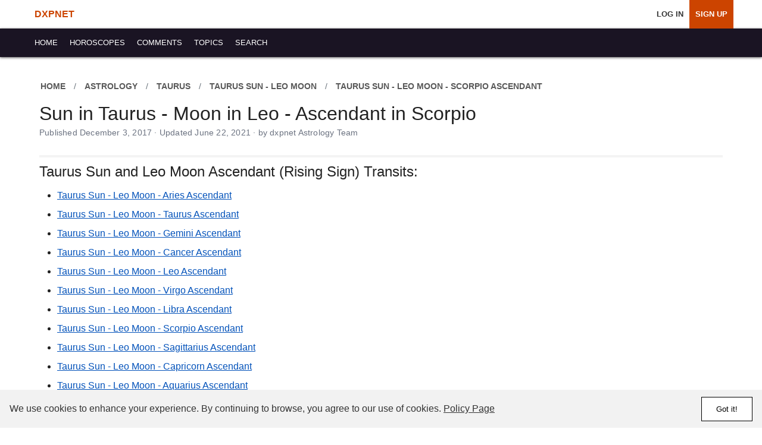

--- FILE ---
content_type: text/html; charset=UTF-8
request_url: https://www.dxpnet.com/astrology/transits/taurus-sun-leo-moon-scorpio-ascendant/
body_size: 6399
content:
<!DOCTYPE html>


<html lang="en" itemscope itemtype="https://schema.org/WebPage">




<head>

<meta charset="utf-8">



<style>nav ul,nav.header{align-items:center;display:flex}nav ul a,nav ul a:visited,nav.header{color:var(--link)}.account-nav,body,nav ul{margin:0;padding:0}.account-nav,.header-account,.main,.row,nav ul,nav.header{display:flex;display:flex}#header,.col,body{background:var(--bg)}.account-nav,body,h1,h2,h3,h4,nav ul,p{padding:0}.account-nav li svg,.btn{vertical-align:middle}.btn,body{line-height:1.5}#accept-cookie,.btn:hover{cursor:pointer}.account-nav,.cbtn,.uldiv,nav ul,ol.breadcrumb{list-style:none}.abovenav,.overline,nav ul a{text-transform:uppercase}.author-meta .handle,.author-meta .name,.btn,.btn:hover,.comment-meta a,.overline a,nav ul a{text-decoration:none}#cookie-banner a,.comment-meta a:hover{text-decoration:underline}:root{--primary:#1a1423;--accent:#cc4400;--text:#222;--bg:#fff;--hover-bg:#f6f6f6;--link:#fff;--link-hover:#000;--font:-apple-system,BlinkMacSystemFont,"Segoe UI",Roboto,Oxygen,Ubuntu,Cantarell,"Helvetica Neue",sans-serif}*{box-sizing:border-box}body{font-family:var(--font);color:var(--text);font-size:16px}#home #app_results{min-height:700px}#header{position:sticky;top:0;z-index:1000}.container,nav ul li{position:relative}nav.header{justify-content:space-between;height:48px;padding:0 1rem;box-shadow:0 1px 4px #595959;background:var(--primary)}.nav_containers{display:flex;justify-content:space-between;width:100%}nav ul{flex-wrap:nowrap;white-space:nowrap}nav ul a{display:block;padding:0 10px;font-size:.79rem;line-height:48px}nav ul a:hover{color:var(--link-hover);background:var(--hover-bg)}.account-nav{align-items:center;width:100%}.account-nav li a{text-decoration:none!important;color:#333;font-weight:500;transition:color .3s}.account-nav li a:visited,.topictitle a{color:#000}.account-nav a:hover{color:var(--accent,#007bff)}.navhomelink{margin-right:auto}.navhomelink a{font-size:1rem!important;color:var(--accent)!important;font-weight:700!important}.account-nav li:not(.navhomelink) a{font-weight:600}#directmessages_count,#notifications_count{color:#fff;padding:0;margin:0 0 0 3px;background:red;border-radius:100%;font-size:.7rem;position:relative;top:-1px;width:19px;height:19px;display:inline-block;line-height:20px;text-align:center}.header-account{justify-content:flex-end;padding:0 1rem}nav a.highlight{background:var(--accent);color:#fff}.accountnav li{margin-left:8px;background:var(--hover-bg);font-weight:700}.accountnav li a{color:var(--text)}.accountnav li a:hover{color:#777}h1,h2,h3,h4{margin:0 0 10px;font-weight:500;line-height:1}h1{font-size:1.6rem}h2{font-size:1.3rem}.main{flex-wrap:wrap;max-width:1200px;margin:0 auto;min-height:800px}#dh .main,#mh .main{display:block;}.container{width:100%;padding:16px}.row{flex-wrap:wrap}.col{flex:1 1 100%;word-wrap:break-word}.col,.col-lg-10 .col-lg-12,.col-lg-2,.col-lg-3,.col-lg-4,.col-lg-6,.col-sm-1,.col-sm-12,.col-sm-2,.col-sm-3,.col-sm-4,.col-sm-5,.col-sm-6,.col-sm-7,.col-sm-8,.col-sm-9{width:100%;padding:10px;background:#fff;word-wrap:break-word}a{color:#0352ba}p{margin:12px 0}.pubdate {font-size: 0.9rem;color: #6b7280;margin-top: 6px;margin-bottom: 18px;letter-spacing: 0.2px;line-height: 1.4;}.btn{clear:both;justify-content:center;padding:.375rem .75rem;margin:0 0 10px;display:inline-block;text-align:center;border:1px solid transparent;border-radius:.125rem;font-weight:700}.btn-delete,.btn-primary,.btn-secondary{font-size:.9rem;text-transform:uppercase;letter-spacing:1px;padding:.25rem 0;width:100%}.btn-primary{background:#333!important;color:#fff!important;width:100%}.btn-primary:hover{background:#fff!important;color:#fd3130!important;border:1px solid #fd3130}.btn-secondary,.btn-secondary:visited{color:#fd3130!important;border:1px solid #fd3130!important}.btn-secondary:hover{background:#f00302!important;color:#fff!important}.overline{font-size:.75rem;font-weight:500;color:#595959}.overline a{color:#848484}.cbtn,.uldiv{margin:0;padding:0}.interestcoltext ul,ul.bul{padding:0;margin:12px 0 12px 30px;line-height:2}.text-right{text-align:right}.text-center{text-align:center}#cookie-banner{background-color:#f2f2f2;color:#333;padding:16px;display:flex;justify-content:space-between;align-items:center;z-index:1000;position:fixed;bottom:0;left:0;right:0;min-height:64px;}#cookie-banner p,.title_areaf h1{margin:0}#cookie-banner a{color:#333}#accept-cookie{background-color:#fff;border:1px solid #000;color:#000;padding:12px 24px;text-wrap:nowrap;margin:0 0 0 12px}#accept-cookie:hover{background-color:#fff;border:1px solid #fd3130}@media (min-width:800px){.header-account{padding:0 3rem}.col-lg-1,.col-sm-1{width:8.33333%}.col-lg-2,.col-sm-2{width:16.66666%}.col-lg-3,.col-sm-3{width:25%}.col-lg-4,.col-sm-4{width:33.33333%}.col-lg-6,.col-sm-6{width:50%}.col-lg-8,.col-sm-8{width:66.66666%}.col-lg-9,.col-sm-9{width:75%}.col-lg-10,.col-sm-10{width:83.33333%}.col-lg-12,.col-sm-12{width:100%}.cbl{border-left:2px solid #f4f4f4}.cbr{border-right:2px solid #f4f4f4}}@media (min-width:600px){nav ul li ul{position:absolute;top:100%;left:0;width:auto;box-shadow:0 4px 8px rgba(0,0,0,.05)}nav ul li:hover ul{display:block}h1{font-size:2rem}h2{font-size:1.5rem}}@media (min-width:1024px){.nav_containers{padding:0 2rem}}ol.breadcrumb{background-color:transparent;padding:0;margin:0 0 5px -4px;display:flex;flex-wrap:wrap}.breadcrumb-item.active{background-color:transparent;color:#595959}.breadcrumb-item a:visited,.breadcrumb-item.active a{color:#595959!important}.breadcrumb-item+.breadcrumb-item{padding-left:.5rem}.breadcrumb-item+.breadcrumb-item::before{display:inline-block;padding-right:.5rem;color:#6c757d;content:"/"}.abovenav{color:#ccc;font-size:.85rem;margin:0 0 2px}.abovenav a,.abovenav span{color:#595959;font-weight:700;text-decoration:none;display:inline-block;}ol.breadcrumb>li span{padding:14px 6px;display: inline-block;}.topictitle{font-size:1rem;font-weight:500;color:#000;line-height:1.05;margin:0 0 4px}.comment{border-bottom:1px solid #eee;padding:1.5rem 0;display:flex;flex-direction:column;gap:1rem;font-family:system-ui,sans-serif;font-size:1rem;color:#333}.comment-author{max-width:780px}.profile-img{border-radius:8px;width:60px;height:60px;min-height:60px;min-width:60px;object-fit:cover;flex:0 0 auto}.author-meta{display:flex;flex-direction:column;font-size:.9rem}.author-meta .name{font-weight:600;line-height:1.2;color:#222}.author-meta .handle{color:#666;font-size:.95rem}.author-meta .stats{font-size:.8rem;color:#666}.comment-body{line-height:24px;font-size:1rem;color:var(--text)}.comment-meta{display:flex;justify-content:space-between;flex-wrap:wrap;font-size:.85rem;color:#666}.comment-meta a{margin-right:1rem;color:#0366d6}.comment-meta a:last-child{margin-right:0}.title_area .btn-primary,.title_areaf .btn-primary{width:auto;padding:.5rem 1rem;border-radius:2px}.title_area,.title_areaf{margin:0 0 12px;border-bottom:4px solid #f4f4f4;padding:0;width:100%}.title_areaf{background:#fff;padding:0 0 10px}.content-title{margin-top:4px}.right-column .title_area{margin-bottom:20px}@media (max-width:600px){.comment{padding:1rem 0}.comment-author{flex-direction:row;align-items:flex-start}.profile-img{width:50px;height:50px}}</style>



<link rel="preload" href="https://www.dxpnet.com/themes/202410/a/style.css?v=4.6.7f" as="style" onload="this.onload=null;this.rel='stylesheet'">
<noscript><link rel="stylesheet" href="https://www.dxpnet.com/themes/202410/a/style.css?v=4.6.7f"></noscript>


<link rel="preconnect" href="https://storage.googleapis.com" crossorigin>
<link rel="preconnect" href="https://pagead2.googlesyndication.com" crossorigin>
<link rel="preconnect" href="https://ep1.adtrafficquality.google" crossorigin>

<meta name="robots" content="noindex">

<title>Taurus Sun - Leo Moon - Scorpio Ascendant: Astrology Transit Information</title>

<link href="/opensearch.xml" rel="search" title="dxpnet" type="application/opensearchdescription+xml"/>
<link href="https://www.dxpnet.com/favicon.ico" rel="icon" type="image/x-icon"/>
<link href="https://www.dxpnet.com/apple-touch-icon.png" rel="apple-touch-icon"/>
<link href="https://www.dxpnet.com/apple-touch-icon-120x120.png" rel="apple-touch-icon" sizes="120x120"/>

<meta name="description" content="Find out how the Taurus Sun - Leo Moon - Scorpio Ascendant transit may impact your personality and know if this is occuring or is in your natal chart.">

<meta content="width=device-width, initial-scale=1, shrink-to-fit=no" name="viewport"/>
<meta content="bced7c0f-7651-4f4f-89e9-349c4481e637" name="fo-verify"/>

<link rel="canonical" href="https://www.dxpnet.com/astrology/transits/taurus-sun-leo-moon-scorpio-ascendant/">



<meta itemprop="name" content="Taurus Sun - Leo Moon - Scorpio Ascendant: Astrology Transit Information">

<meta itemprop="description" content="Find out how the Taurus Sun - Leo Moon - Scorpio Ascendant transit may impact your personality and know if this is occuring or is in your natal chart.">




<meta property="og:title" content="Taurus Sun - Leo Moon - Scorpio Ascendant: Astrology Transit Information">
<meta property="og:type" content="article">
<meta property="og:url" content="https://www.dxpnet.com/astrology/transits/taurus-sun-leo-moon-scorpio-ascendant/">

<meta property="og:site_name" content="dxpnet">
<meta property="og:image" content="https://www.dxpnet.com/themes/202410/i/share-default.png"><meta property="og:image:width" content="1200"><meta property="og:image:height" content="630"><meta property="og:image:alt" content="dxpnet: Astrology &amp; Horoscopes Since 1997">
<meta property="og:description" content="Find out how the Taurus Sun - Leo Moon - Scorpio Ascendant transit may impact your personality and know if this is occuring or is in your natal chart.">

</head>
<body>

<header id="header">



<nav class="header-account">
  <ul class="account-nav">
    <li class="navhomelink"><a href="https://www.dxpnet.com/">DXPNET</a></li>
    <li><a href="https://www.dxpnet.com/users/" rel="nofollow">Log In</a></li>
    <li><a href="https://www.dxpnet.com/users/signup/" class="highlight" rel="nofollow">Sign Up</a></li>
  </ul>
</nav>


  <nav class="header" role="navigation" aria-label="Main site navigation">

    <div class="nav_containers">
      <ul class="primary">
        <li><a href="/"><span>Home</span></a></li>
        <li><a href="/astrology/horoscopes/"><span>Horoscopes</span></a></li>
        <li><a href="/comments/" rel="nofollow"><span>Comments</span></a></li>
        <li><a href="/opinion/"><span>Topics</span></a></li>
        <li><a href="/results/" rel="nofollow"><span>Search</span></a></li>

      </ul>
      
    </div>
  </nav>
</header>


  <main class="container main">

<div class="col-sm-12"><div class="title_areaf"><nav aria-label="breadcrumb"><ol class="breadcrumb abovenav"><li class="breadcrumb-item"><a href="https://www.dxpnet.com/"><span>Home</span></a></li><li class="breadcrumb-item"><a href="https://www.dxpnet.com/astrology/"><span>Astrology</span></a></li><li class="breadcrumb-item"><a href="https://www.dxpnet.com/astrology/taurus/"><span>Taurus</span></a></li><li class="breadcrumb-item"><a href="https://www.dxpnet.com/astrology/transits/taurus-sun-leo-moon/"><span>Taurus Sun - Leo Moon</span></a></li><li class="breadcrumb-item"><span>Taurus Sun - Leo Moon - Scorpio Ascendant</span></li></ol></nav><script type="application/ld+json">
{
  "@context": "https://schema.org",
  "@graph": [
    {
      "@type": "Organization",
      "@id": "https://www.dxpnet.com/#organization",
      "name": "dxpnet",
      "url": "https://www.dxpnet.com/",
      "logo": {
        "@type": "ImageObject",
        "url": "https://www.dxpnet.com/apple-touch-icon.png"
      }
    },
    {
      "@type": "WebSite",
      "@id": "https://www.dxpnet.com/#website",
      "url": "https://www.dxpnet.com/",
      "name": "dxpnet",
      "publisher": { "@id": "https://www.dxpnet.com/#organization" },
      "inLanguage": "en-US",
      "potentialAction": {
        "@type": "SearchAction",
        "target": "https://www.dxpnet.com/results/?i={search_term_string}",
        "query-input": "required name=search_term_string"
      }
    },
    {
      "@type": "WebPage",
      "@id": "https://www.dxpnet.com/astrology/transits/taurus-sun-leo-moon-scorpio-ascendant/#webpage",
      "url": "https://www.dxpnet.com/astrology/transits/taurus-sun-leo-moon-scorpio-ascendant/",
      "name": "Sun in Taurus - Moon in Leo - Ascendant in Scorpio",
      "isPartOf": { "@id": "https://www.dxpnet.com/#website" },
      "breadcrumb": { "@id": "https://www.dxpnet.com/astrology/transits/taurus-sun-leo-moon-scorpio-ascendant/#breadcrumbs" },
      "datePublished": "2017-12-03T15:38:38-06:00",
      "dateModified": "2021-06-22T20:34:12-05:00",
      "inLanguage": "en-US",
      "description": "Find out how the Taurus Sun - Leo Moon - Scorpio Ascendant transit may impact your personality and know if this is occuring or is in your natal chart."
    },
    {"@type": "BreadcrumbList", "@id": "https://www.dxpnet.com/astrology/transits/taurus-sun-leo-moon-scorpio-ascendant/#breadcrumbs", "itemListElement": [{"@type":"ListItem","position":1,"name":"Home","item":"https://www.dxpnet.com/"},{"@type":"ListItem","position":2,"name":"Astrology","item":"https://www.dxpnet.com/astrology/"},{"@type":"ListItem","position":3,"name":"Taurus","item":"https://www.dxpnet.com/astrology/taurus/"},{"@type":"ListItem","position":4,"name":"Taurus Sun - Leo Moon","item":"https://www.dxpnet.com/astrology/transits/taurus-sun-leo-moon/"},{"@type":"ListItem","position":5,"name":"Taurus Sun - Leo Moon - Scorpio Ascendant","item":"https://www.dxpnet.com/astrology/transits/taurus-sun-leo-moon-scorpio-ascendant/"}]},
    {
      "@type": "Article",
      "@id": "https://www.dxpnet.com/astrology/transits/taurus-sun-leo-moon-scorpio-ascendant/#article",
      "mainEntityOfPage": { "@id": "https://www.dxpnet.com/astrology/transits/taurus-sun-leo-moon-scorpio-ascendant/#webpage" },
      "isPartOf": { "@id": "https://www.dxpnet.com/#website" },
      "headline": "Sun in Taurus - Moon in Leo - Ascendant in Scorpio",
      "alternativeHeadline": "Sun in Taurus - Moon in Leo - Ascendant in Scorpio | dxpnet",
      "description": "Find out how the Taurus Sun - Leo Moon - Scorpio Ascendant transit may impact your personality and know if this is occuring or is in your natal chart.",
      "author": {
        "@type": "Organization",
        "@id": "https://www.dxpnet.com/#organization",
        "name": "dxpnet Astrology Team"
      },
      "publisher": { "@id": "https://www.dxpnet.com/#organization" },
      "datePublished": "2017-12-03T15:38:38-06:00",
      "dateModified": "2021-06-22T20:34:12-05:00",
      "inLanguage": "en-US",
      "isAccessibleForFree": true,
      "url": "https://www.dxpnet.com/astrology/transits/taurus-sun-leo-moon-scorpio-ascendant/",

      "about": [
        {
          "@type": "Thing",
          "name": "Sun in Taurus - Moon in Leo - Ascendant in Scorpio",
          "url": "https://www.dxpnet.com/astrology/transits/taurus-sun-leo-moon-scorpio-ascendant/"
        },
        {
          "@type": "Thing",
          "name": "Astrological interpretation based on planetary positions and aspects calculated from NASA JPL DE ephemerides"
        }
      ]
    }
  ]
}
</script><h1>Sun in Taurus - Moon in Leo - Ascendant in Scorpio</h1><p class="pubdate">Published December 3, 2017 · Updated June 22, 2021 · by dxpnet Astrology Team</p></div><div class="interestcoltext"><div><h2>Taurus Sun and Leo Moon Ascendant (Rising Sign) Transits:</h2><ul><li><a href="/astrology/transits/taurus-sun-leo-moon-aries-ascendant/">Taurus Sun - Leo Moon - Aries Ascendant</a></li><li><a href="/astrology/transits/taurus-sun-leo-moon-taurus-ascendant/">Taurus Sun - Leo Moon - Taurus Ascendant</a></li><li><a href="/astrology/transits/taurus-sun-leo-moon-gemini-ascendant/">Taurus Sun - Leo Moon - Gemini Ascendant</a></li><li><a href="/astrology/transits/taurus-sun-leo-moon-cancer-ascendant/">Taurus Sun - Leo Moon - Cancer Ascendant</a></li><li><a href="/astrology/transits/taurus-sun-leo-moon-leo-ascendant/">Taurus Sun - Leo Moon - Leo Ascendant</a></li><li><a href="/astrology/transits/taurus-sun-leo-moon-virgo-ascendant/">Taurus Sun - Leo Moon - Virgo Ascendant</a></li><li><a href="/astrology/transits/taurus-sun-leo-moon-libra-ascendant/">Taurus Sun - Leo Moon - Libra Ascendant</a></li><li><a href="/astrology/transits/taurus-sun-leo-moon-scorpio-ascendant/">Taurus Sun - Leo Moon - Scorpio Ascendant</a></li><li><a href="/astrology/transits/taurus-sun-leo-moon-sagittarius-ascendant/">Taurus Sun - Leo Moon - Sagittarius Ascendant</a></li><li><a href="/astrology/transits/taurus-sun-leo-moon-capricorn-ascendant/">Taurus Sun - Leo Moon - Capricorn Ascendant</a></li><li><a href="/astrology/transits/taurus-sun-leo-moon-aquarius-ascendant/">Taurus Sun - Leo Moon - Aquarius Ascendant</a></li><li><a href="/astrology/transits/taurus-sun-leo-moon-pisces-ascendant/">Taurus Sun - Leo Moon - Pisces Ascendant</a></li></ul></div></div><hr><p><small><strong>About <em>Taurus Sun - Leo Moon - Scorpio Ascendant</em></strong>:<br><time itemprop="dateModified" datetime="2021-06-22">Updated on: June 22, 2021</time><br><time itemprop="datePublished" datetime="2017-12-03">Published: December 03, 2017</time></small></p></div><div class="col-sm-3"></div><div id="feedback-form" style="display:block;"><hr><h2>Leave Your Feedback</h2><p>We'd love to hear your thoughts! If you're not logged in, you can still share your feedback below. Your input helps us improve the experience for everyone. To post your own content or join the conversation, <strong><a href="/users/">please log in or create an account</a></strong>.</p><form action="https://www.dxpnet.com/contact/" method="post" onsubmit="return frm_validate(this);" enctype="multipart/form-data"><div class="form-group"><label for="name" >Name:</label><input type="text" class = " form-control " name="name" id="name" value=""></div><div class="form-group"><label for="email" >Email:</label><input type="text" class = " form-control " name="email" id="email" value=""></div><div class="form-group"><label for="comments" >Comments:</label><textarea name="comments" id="comments" class = " form-control "></textarea></div><div class="form-group"><input type="submit" class = " form-control btn btn-primary" name="submitted" id="submitted" value="Send"></div><div class="form-group"><input type="hidden" class = "form-control" name="referrer" id="referrer" value="/astrology/transits/taurus-sun-leo-moon-scorpio-ascendant/"></div><div class="form-group"><input type="hidden" class = "form-control" name="s" id="s" value=""></div></form><hr></div>        </main>
        
        <footer class="footer row">
            <div class="col">
                <div class="footer-nav">

                    <a href="https://www.dxpnet.com/">Home</a> <a href="https://www.dxpnet.com/astrology/horoscopes/">Horoscopes</a> <a href="https://www.dxpnet.com/comments/">Comments</a> <a href="https://www.dxpnet.com/opinion/">Topics</a> <a href="https://www.dxpnet.com/results/">Search</a><br><br>

                    <div class="footer-copyright">                      
                        &copy;1997-2025 dxpnet.com. All Rights Reserved.<br>
                        <a href="https://www.dxpnet.com/about/">About</a> <a href="https://www.dxpnet.com/ads/">Advertising</a> <a href="https://www.dxpnet.com/contact/" rel="nofollow">Contact</a> <a href="https://www.dxpnet.com/faq/">FAQs</a> <a href="https://www.dxpnet.com/terms-of-use/" rel="nofollow">Terms</a> <a href="https://www.dxpnet.com/privacy/" rel="nofollow">Privacy</a>
                    </div>
                </div>
            </div>
        </footer>


<div id="cookie-banner" style="height:64px;">
    <p>We use cookies to enhance your experience. By continuing to browse, you agree to our use of cookies. <a href="/privacy/" rel="nofollow">Policy Page</a></p>
    <button id="accept-cookie">Got it!</button>
</div>

<script nonce="e402d6a7deb4dd7b2c2ed4248766e57e">

    let pagenumber = 1
    let sort = '';

    function l(){return 'Loading&hellip;';}
    function wu(){return 'https://www.dxpnet.com/'}
    
    function ui(){return 0;}
    function s(){return '';}

    
</script>
<script src="https://www.dxpnet.com/themes/202410/a/js.js?v=4.6.7f" defer nonce="e402d6a7deb4dd7b2c2ed4248766e57e" type="module"></script>






<script>
  function loadAnalytics() {
    if (window.gtagLoaded) return;
    window.gtagLoaded = true;

    const script = document.createElement("script");
    script.src = "https://www.googletagmanager.com/gtag/js?id=G-BL7E4YSMSP";
    script.async = true;
    document.head.appendChild(script);

    window.dataLayer = window.dataLayer || [];
    function gtag(){ dataLayer.push(arguments); }
    window.gtag = gtag;

    gtag("js", new Date());

    gtag("config", "G-BL7E4YSMSP", {
      content_group: "Astrology"
    });
  }

  ["click", "scroll", "keydown"].forEach(event =>
    window.addEventListener(event, loadAnalytics, { once: true })
  );
</script>




        <!-- v4.6.7f -->

    </body>
</html> 

--- FILE ---
content_type: text/css
request_url: https://www.dxpnet.com/themes/202410/a/style.css?v=4.6.7f
body_size: 6407
content:
.author-link,a:hover{text-decoration:none}#app_preview,#feedback-form,#preview,.expand .bqfade,.form_step,.h{display:none}.btn,a.nav-link{text-align:center}.iconblock,.ytc{position:relative}.form-control,.pcon label{font-family:-apple-system,BlinkMacSystemFont,"Segoe UI",Roboto,Oxygen-Sans,Ubuntu,Cantarell,"Helvetica Neue",sans-serif}#inboxmain .intro,.adurl,.interestname,.userdemographics{font-style:italic}.badge,.pcon button,.sr-only{white-space:nowrap}a:hover{color:#aaa;cursor:pointer}a:active{outline:0}a:visited{color:#06f}.btn a:visited,.cbtn a:visited{color:#fff}a:focus{-moz-outline-style:none;outline:0}.clear{clear:both}img{border:0;overflow:hidden;max-width:100%}img.e{width:32px;height:32px;display:inline!important}input[type=button],input[type=reset],input[type=submit],input[type=text],textarea{-webkit-appearance:none;-moz-appearance:none;appearance:none}textarea{min-height:120px}.author-link{display:flex;align-items:center;gap:12px;padding:8px;border-radius:8px}.username,li.container .col,li.message_container .col{padding:0}.author-link:focus-visible{outline:currentColor solid 2px;outline-offset:2px}@media (min-width:800px){#related{min-height:400px}}@media (max-width:799px){#related{min-height:0}}#related_comments_container .interestcoltext ul,#related_messages_container .interestcoltext ul,#related_topics_container .interestcoltext ul{margin-left:0}#home h1{font-size:1.5rem}#comments .comment-text,#home .comment-text,.profile .comment-text{width:100%;overflow:hidden;transition:max-height .5s ease-out;max-height:300px;position:relative;padding-top:1rem}.title_area_text h3{line-height:1.25!important}#app_preview{border-top:1px solid #000;border-bottom:1px solid #000;background:#efefef;padding:1rem 4px;margin-bottom:1rem}#app_preview .label{font-weight:700;text-align:center;margin-bottom:1rem}.content-meta a,.footer a,.pagination_container a,li.container a,li.message_container a{color:#555}.footer a:hover,.pagination_container a:hover,li.container a:hover,li.message_container a:hover{color:#aaa}.footer a:visited,.pagination_container a:visited,li.container a:visited,li.message_container a:visited{color:#666}li.container,li.message_container{list-style:none;border-bottom:2px solid #f4f4f4;margin:0;padding:10px 0;clear:both}.bb0,.container-list li.container:last-child,.container-list li.message_container:last-child{border-bottom:0!important}li.container h3,li.message_container h3{margin:0 0 5px}#btn-delete-comment:hover,#moreprofileh:hover,.gotopage:hover,.ititle:hover,li.container:hover{cursor:pointer}.interestname{color:#999;font-size:.8rem;line-height:1;margin-top:5px;margin-bottom:5px}.byline{font-size:.7rem;font-weight:500;margin-bottom:10px}.username{margin:2px 0 0}.userimage{float:left;margin:7px 7px 7px 0;line-height:0}.userimage img{border-radius:100%;height:33px;width:33px}.userdemographics{font-size:.7rem;margin:0 0 5px}.userimagedemographics .username{line-height:1!important}.uldiv li{border-bottom:1px solid #ccc;padding-bottom:.5rem;margin-bottom:.5rem}.uldiv li:last-child{border-bottom:0}.userimagedemographics .userimage img{border-radius:8px;height:75px;width:75px;font-size:10px}.iconblock{width:40px;display:inline-block;font-size:2rem;top:10px}.adtitle,.more-dropdown.open .more-menu,.parentreturn,.pcon em,.pcon label,.tdesc img{display:block}.content,.tdesc{font-size:.95rem}.tdesc{overflow:hidden;color:#555}.content a:hover,.tdesc a:hover,.topic-meta a{text-decoration:underline}#app_forums_results td a,.btn,.btn:hover,.cmeta-layout a,.content-title h2 a,.content-title h3 a,.footer a,.fromname a,.more-menu a,.more-menu a:hover,.overline a,.pcon button{text-decoration:none}.content{margin:0 0 10px}.content img,.footer-ad{margin:10px 0}.btn_follow{background:#e9e9e9!important;border-radius:.5rem;border:0;color:#000!important;margin:.25rem 0;padding:.5rem}.cbtn{padding:10px 0;margin:0}#selectfiles,.cbtn .btn,.w100{width:100%}.parentreturn{font-weight:400;font-size:1.1rem;margin-bottom:2rem}.btn,label{font-weight:700}.updates_area{min-height:720px;padding:0;width:100%}.btn{clear:both;justify-content:center;padding:.375rem .75rem;margin:0 0 10px;display:inline-block;vertical-align:middle;border:1px solid transparent;line-height:1.5;border-radius:.125rem}.btn:hover{cursor:pointer}.btn-delete,.btn-primary,.btn-secondary{font-size:.9rem;text-transform:uppercase;letter-spacing:1px;padding:.25rem 0;width:100%}.btn-primary{background:#333!important;color:#fff!important;width:100%}.btn-primary:hover{background:#fff!important;color:#fd3130!important;border:1px solid #fd3130}.btn-secondary,.btn-secondary:visited{color:#fd3130!important;border:1px solid #fd3130!important}.btn-secondary:hover{background:#f00302!important;color:#fff!important}.btn-delete,.btn-delete:hover{background:#ea2803!important}.btn-delete{color:#fff;width:100%}.delete-area{border-top:1px solid #ccc;margin:4rem 0}ul.nav{font-size:.75rem;display:flex}ul.nav li.nav-item{margin:0 10px}ul.nav li.nav-item:last-child{margin:0 0 0 10px}.details_row{font-size:.7rem;margin:0}.details_row ul{display:flex;float:right}.details_row li{margin:0 10px 0 0}.details_row li:last-child,.interestcoltext h2,.m0{margin:0}a.nav-link{display:inline-block;min-height:48px;line-height:48px;min-width:48px}.ytc{height:0;margin:10px 0;padding-bottom:60%;width:100%}.form-group,hr{margin-bottom:1rem}.sr-only,.ytv{position:absolute}.ytv{top:0;left:0;width:100%;height:100%}.forumname a{font-size:.7rem;text-transform:uppercase}label.form-check-label{font-weight:400;font-style:italic}.form-control{display:block;width:100%;padding:.375rem .75rem;line-height:1.5;color:#000;background-color:#fff;border:1px solid #ccc;border-radius:.125rem;font-size:.95rem}.mx800{max-width:800px;margin:0 auto}.title_area_text{width:100%;background-color:rgba(255,255,255,.85);display:inline-block}.title_area_textBG{margin:240px 0 0;padding:10px}.content_area{padding:0 10px;width:100%}.title_area .desc{padding:0 0 15px;font-size:.95rem;line-height:1.25}.no_title_area{padding-top:20px;padding-bottom:20px}.p2{margin:10px 0 0}.topicinfo{color:#000;line-height:1.25;margin:0 0 1rem}.img-fluid{max-width:100%}.topicinfo img{border-radius:100%;width:33px;height:33px}.youareonpage{margin:10px 0;font-size:.75rem}.pg_btn,.pg_btn4{background:#eee;font-size:.7rem;text-align:center;font-weight:700;text-transform:uppercase}#forum_topics_container,#topic_messages_container{min-height:700px}.sr-only{width:1px;height:1px;padding:0;overflow:hidden;clip:rect(0,0,0,0);border:0}.pagination_container{margin:20px 0 50px;padding-top:20px}.pagination_container li{display:inline-flex;margin:0 0 5px;padding:0;text-align:center;background:#fff;width:36px}.footer-nav a,.pcon button,.pg_btn,.pg_btn4{display:inline-block}.pagination_container li a.page-link{border:1px solid #ccc;padding:0;margin:0;width:32px;height:32px;line-height:32px;font-size:.75rem;font-weight:700}.pagination_container li a.active,.pagination_container li a:hover{background:#ccc;color:#000}.pg_btn4{border:5px solid #fff;border-radius:4px;padding:10px 0;width:25%;margin:0}.disabled{color:#555!important}.mb24{margin-bottom:24px}.pg_btn{border:1px solid #ededed;border-radius:4px;padding:10px;width:49%;margin:0}#inboxmain .read,#right,.footer{background:#fff}.pg_btn:first-child{margin-right:2%}.footer{color:#555;width:100%;max-width:1200px;margin:0 auto;padding:10px}.footer-nav{margin:0 0 10px}.footer-nav a{text-transform:uppercase;margin:.5rem 1rem .5rem 0;font-weight:700}.footer-copyright{font-size:.8rem;margin:0 0 10px}.footer-copyright a{text-transform:uppercase;margin:0 10px 0 0;font-weight:700;padding:15px 0}blockquote{position:relative;padding:12px;background:#fcfcfc;border:1px solid #efefef;border-left:5px solid #ededed;width:100%;margin:4px auto 16px;display:block}.interestcoltext h3{margin-top:12px}.interestcoltext h4 strong{background-color:#f0f8ff;padding:.25rem .5rem}.bqexpand{max-height:300px;overflow:hidden;position:relative;margin-bottom:15px}.bqfade{position:absolute;text-align:center;color:#000;font-weight:700;font-size:.85em;width:100%;bottom:0;border:none;margin-left:auto;margin-right:auto;background:linear-gradient(rgba(255,255,255,0) 0,#fff 100%) rgba(0,0,0,0);cursor:pointer;padding:40px 0 5px}.expand{max-height:100%!important}.comment_reply_container{margin:0 0 0 10px;padding:0 0 0 20px;border-left:2px solid #eee}.profile_banner_container{position:relative;background-repeat:no-repeat;background-size:cover;background-position:center center;min-height:550px;margin-top:15px;background-color:#000;width:100%}.profile_info_container{background-color:rgba(255,255,255,.6);bottom:0;overflow:hidden;position:absolute;width:100%;padding:0}.profile_info_container .userimage{margin:9px}.profile_image_container{float:left;margin:10px}.profile_image_container img{border-radius:8px}.profile_info{padding:10px}.profile_text_container{padding-top:15px;padding-bottom:15px}#moreprofileh{padding:25px 0}#filelist,.f-070{font-size:.7rem}#messagebar{height:auto;margin:0 0 10px;padding:3px 0 10px;clear:both;border-bottom:1px solid #eee}#emailmessage,.fromname{border-bottom:1px solid #efefef}#messagebar h1{float:left;text-align:left;text-transform:none;margin:0;padding:0}#messagebar form,.hdivider{display:inline}.addesc,.adurl{display:block}#messagebar input[type=text]{max-width:200px;float:left}#inboxmain{border-right:1px solid #f4f4f4;padding:0}#inboxpage .cbtn{margin:0;text-align:center;width:100%;height:auto;min-height:30px}#inboxmain #messagestitle{padding:0;font-size:.8rem;font-weight:700}#inboxmain .item{background:#f9f9f9;position:relative;border-bottom:1px solid #f4f4f4;padding:10px 5px}#inboxmain .item:hover{background:#f9f9f9;cursor:pointer}#inboxmain .currentmsg{background:#ffc}#inboxmain .deletebox{float:left;line-height:1;margin:0 5px 1px 0}#inboxmain .date{color:#999;font-size:.7em}#inboxmain .subject{font-weight:700;margin:2px 0 0;height:auto}#inboxmain .name{clear:both;font-size:.8rem;padding:10px 0 5px}#inboxmain .read .intro,#inboxmain .read .subject{font-weight:300}#inboxmain .intro{font-size:.8rem;line-height:1;padding:0 0 10px;color:#595959;clear:both}#compose,#emailmessage{padding:10px;min-height:100px}#fromimage img{float:left;padding:0 10px}.fromname{clear:both;color:#000;font-size:.8em;padding:0 0 0 10px}.fromname a{color:#00a}.ititle{background:#f3f3f3;padding:10px;margin:0 0 10px;font-weight:700;font-size:1.1rem}.pt-5,.py-5{padding-top:5rem}.addesc,.adurl{font-size:.9rem}.ititle a{color:#333}#commentbox{position:relative;padding:10px 0}#commentbox .form-group textarea{height:200px;padding-top:2.25rem}.float-right,.form_step_next{float:right}.pcon .product_lineitem_detail,.pcon button{float:left}.pcon .product_lineitems{margin:10px 0 50px}.pcon .product_price{width:100px}.pcon .product_name{max-width:300px;width:50%}.pcon .product_lineitem{font-size:16px;line-height:1}.pcon .StripeElement{background-color:#fff;padding:8px 12px;border-radius:4px;border:1px solid transparent;box-shadow:0 1px 3px 0 #e6ebf1;-webkit-transition:box-shadow 150ms;transition:box-shadow 150ms}.pcon .StripeElement--focus{box-shadow:0 1px 3px 0 #cfd7df}.pcon .StripeElement--invalid{border-color:#fa755a}.pcon .StripeElement--webkit-autofill{background-color:#fefde5!important}.pcon button{border:none;outline:0;color:#fff;background:#32325d;height:40px;line-height:1.5;padding:0 14px;box-shadow:0 4px 6px rgba(50,50,93,.11),0 1px 3px rgba(0,0,0,.08);border-radius:4px;font-size:15px;font-weight:600;letter-spacing:.025em;-webkit-transition:150ms;transition:150ms;margin-left:12px;margin-top:31px}.pcon label{font-weight:500;font-size:16px;font-variant:normal;padding:0;margin:0;-webkit-font-smoothing:antialiased}.pcon h3{font-size:16px!important;border-bottom:1px solid #ccc;padding:10px 0 3px;margin:20px 0!important}.pcon em{color:#999;font-size:14px;clear:both;margin:0 0 15px}.pcon .product_lineitem_detail{padding-left:15px}.pcon .product_lineitem_header{background:#eee;padding:0 10px;height:30px;line-height:1.25;margin:10px 0 0}.pcon .product_lineitem_heading{font-size:14px;color:#777;text-transform:uppercase;font-weight:700;float:left;height:30px;line-height:1.25;padding-left:10px}.pcon .paypal_button_container{clear:both;margin:0 0 100px;font-weight:700;font-size:15px}.pcon button:hover{transform:translateY(-1px);box-shadow:0 7px 14px rgba(50,50,93,.1),0 3px 6px rgba(0,0,0,.08);background-color:#43458b}.pcon .overlay{height:100%;width:0;position:fixed;z-index:1;left:0;top:0;background-color:rgba(255,255,255,.5);overflow-x:hidden;transition:.5s}.pcon .overlay-content{position:relative;top:25%;width:100%;text-align:center;margin-top:30px;color:#000;font-size:30px;transition:.3s}.pcon .overlay-content:after{overflow:hidden;display:inline-block;vertical-align:bottom;-webkit-animation:.9s steps(4,end) infinite ellipsis;animation:.9s steps(4,end) infinite ellipsis;content:"\2026";width:0}@keyframes ellipsis{to{width:1.25em}}@-webkit-keyframes ellipsis{to{width:1.25em}}#ad{min-height:300px;line-height:300px;padding-top:50px}.interestcoltext .title_area{padding:.5rem 0}.py-5{padding-bottom:5rem}.pb-2{padding-bottom:2rem}.my-1{margin:1rem 0}.ad{border-bottom:1px solid #efefef;padding-top:8px;padding-bottom:8px}.imageboard-container{line-height:0;-webkit-column-count:3;-webkit-column-gap:0;-moz-column-count:3;-moz-column-gap:0;column-count:3;column-gap:0}.imageboard-container img{width:100%!important;height:auto!important;border:10px solid #fff}.imageboard-slideshow{position:relative;height:600px;margin:1rem 0}.imageboard-slideshow img{position:absolute;top:0;left:0;max-height:600px;display:none;width:100%;height:100%}.ivisible{display:block!important}hr{margin-top:1rem;border:0;border-top:2px solid #f4f4f4}.secdiv{border-top:4px solid #f4f4f4;padding-top:2rem;margin-top:2rem}.imageboards-container{display:flex;flex-direction:row;flex-wrap:wrap}.imageboards{border:1px solid #fff;position:relative;background-position:center center;background-size:cover;background-color:#000;flex-direction:column;flex:50%}.imageboards-label{background:#fff;color:#000;font-size:1.5rem;font-weight:700;text-align:center;padding:5px;position:absolute;bottom:10px;left:10px;border-radius:5px}.imageboard-images-container{column-count:3;column-gap:20px}.flex-container{display:flex;flex-wrap:wrap}.flex-4col{flex:25%}.flex-4col img{max-height:300px}.p-1{padding:1rem}.text-center{text-align:center}.text-uppercase{text-transform:uppercase}#app_forums_results th{font-weight:700;background:#d8d7d5;color:#2c2e2f;height:42px;position:sticky;top:0;white-space:nowrap;padding:0 1rem!important}#app_forums_results td{height:36px}.pe-1{padding-right:1rem!important}.ps-1{padding-left:1rem!important}.text-end{text-align:right!important}.text-start{text-align:left!important}.bb1{border-bottom:1px solid #e1e7eb}.content-text{padding:.75rem 0 2rem}.p0{padding:0!important}.p1{padding:8px}.pl1{padding-left:8px}.pr1{padding-right:8px}.p2{padding:16px}.p3{padding:24px}.p4{padding:32px}.p50{padding:4px}.pb1,.py1{padding-bottom:8px}.py1{padding-top:8px}.px50{padding-left:4px;padding-right:4px}.px1{padding-left:8px;padding-right:8px}.pb2{padding-bottom:16px}.pt0{padding-top:0}.pt50{padding-top:4px}.m1,.m2{margin:8px}.m50{margin:4px}.my1{margin-top:8px;margin-bottom:8px}.my5{margin-top:2rem;margin-bottom:2rem}.mx50{margin-left:4px;margin-right:4px}.mx1{margin-left:8px;margin-right:8px}.content-meta-username,.mb1{margin-bottom:8px}.mb2{margin-bottom:16px}.mb50{margin-bottom:4px}.mb75{margin-bottom:6px}.ml4{margin-left:32px}.mr4{margin-right:32px}.mt0{margin-top:0}.mt2{margin-top:16px}.mt4{margin-top:32px}.mt50{margin-top:4px}.w50{max-width:50%;margin:auto}.mra{margin-right:auto}.content-container{margin:0;border-bottom:1px solid #eee;padding:1rem 0 .5rem;position:relative}.content-container+.comment_reply_container{margin-top:20px}.content-title h2,.content-title h3{padding:0;font-size:1.1rem;line-height:1;border:0}#related .content-title h2,#related .content-title h3{font-size:1rem}.content-title h2 a,.content-title h3 a{color:#000;font-weight:700}.content-title h2 a:hover,.content-title h3 a:hover{border-bottom:1px solid #000}.content-summary{padding:0;font-size:1rem;margin-top:.5rem;margin-bottom:1rem}#related .content-summary{font-size:.9rem;color:#555}.content-meta{font-size:.75rem}.content-meta time,.content-meta-likes,.content-meta-quote,.content-meta-replies{border:1px solid #ccc;padding:1px 4px;margin:0 4px;border-radius:4px;display:inline-block}.badge,.md,.nd{border-radius:4px}.badges,.thumbnail_row{display:flex}.content-meta time a,.content-meta-likes a,.content-meta-quote a,.content-meta-replies a{color:#999}.content-meta time:hover,.content-meta-likes:hover,.content-meta-replies:hover{color:#555;background:#eee;cursor:pointer}.cmeta-layout{display:flex;justify-content:end;font-size:.7rem;margin-top:1rem;padding-bottom:.5rem}.comment-container{margin:0 0 32px}.thumbnail_img{width:75px;height:60px;margin:0 8px 0 0}.usertitle,.usertitle a{color:#101101;font-weight:600;line-height:1.25}.username,.username a{color:#595959;font-weight:600;line-height:1;font-size:.85rem}.userstats{font-size:.7rem;line-height:1.25;color:#666;margin-top:4px}.userstats a{color:#000;font-size:.7rem}.overline{font-size:.75rem;font-weight:500;text-transform:uppercase;color:#595959}.overline a{color:#848484}.content-details{color:#848484;font-size:.66rem}.mnhauto{min-height:auto!important}.md,.nd{background-color:#fdecea;color:#d93025;padding:2px 4px;transition:background-color .3s,color .3s;font-size:12px;font-weight:500}.md:hover,.nd:hover{cursor:pointer;background-color:#f8d7da;color:#b71c1c}.badges{flex-wrap:wrap;gap:6px;margin-top:4px}.badge{display:inline-flex;align-items:center;padding:0 4px;font-size:10px;line-height:1.4;border:1px solid;background:#f7f7f9;color:#222;margin:0 0 2px;font-weight:400}.badge .i{margin-right:6px;font-size:12px}.badge-role.dxpnetaccount{background:#fee;color:#a00;border-color:#f6caca}.badge-years{background:#eef2f7;color:#2a3d66;border-color:#d7deea}.badge-posts{background:#eaf8ef;color:#1f6d3a;border-color:#cfeeda}.badge-zodiac{background:#f3edff;color:#5a28a3;border-color:#e0d4ff}@media (max-width:480px){.badges{gap:4px}.badge{font-size:11px;padding:2px 7px}}.comment-meta{display:flex;gap:.75rem;font-size:.9rem;padding-top:.5rem;margin-top:.5rem;color:#444}.comment-meta-actions,.comment-meta-left{display:flex;flex-wrap:wrap;align-items:center;gap:.75rem}.like-button,.quote-message,.report-message,.update-message-link,.update-message{background:0 0;border:none;cursor:pointer;font:inherit;display:flex;align-items:center;gap:.25rem;color:#555;padding:4px 8px;border-radius:4px;transition:background .2s}.like-action:hover,.like-label:hover,.quote-message:hover,.report-message:hover,.update-message-link:hover,.update-message:hover{text-decoration:none;cursor:pointer;background-color:#f0f0f0;color:#000}.like-count{font-weight:700;color:#222}.more-dropdown{position:relative}.more-toggle{background:0 0;border:none;font-size:inherit;cursor:pointer;padding:4px 8px;border-radius:4px;color:#555}.more-toggle:hover{background-color:#f0f0f0;color:#000}.more-menu{display:none;position:absolute;top:110%;right:0;background:#fff;border:1px solid #ddd;box-shadow:0 2px 6px rgba(0,0,0,.1);border-radius:4px;min-width:140px;z-index:10;padding:.25rem 0}.more-menu a{display:block;padding:6px 12px;color:#444;margin:0}.more-menu a:hover{background-color:#f5f5f5}@media (min-width:600px){.comment-meta{flex-direction:row;justify-content:space-between;align-items:center}}@media screen and (max-width:992px){.flex-4col{flex:50%}}@media (max-width:800px){.button-row .col-sm-6{padding:0!important}.imageboards-container{flex-direction:column}.imageboard-container{-moz-column-count:1;-webkit-column-count:1;column-count:1}.imageboards{min-height:250px;width:100%;background-position:center center;background-size:cover}}@media screen and (max-width:600px){.flex-container{flex-direction:column}.content,.content-container{font-size:1.05rem}.col-sm-1{display:none}}

--- FILE ---
content_type: text/javascript
request_url: https://www.dxpnet.com/themes/202410/a/js.js?v=4.6.7f
body_size: 6803
content:
function initMoreToggle(){document.addEventListener("click",(e=>{const t=e.target.closest(".more-toggle");if(t){e.stopPropagation();const n=t.closest(".more-dropdown");n&&(n.classList.toggle("open"),document.querySelectorAll(".more-dropdown").forEach((e=>{e!==n&&e.classList.remove("open")})))}else e.target.closest(".more-dropdown")||document.querySelectorAll(".more-dropdown").forEach((e=>e.classList.remove("open")))}))}document.addEventListener("DOMContentLoaded",(()=>{const e=document.getElementById("cookie-banner"),t=document.getElementById("accept-cookie");localStorage.getItem("cookieConsent")?e.style.display="none":e.style.display="flex",t.addEventListener("click",(()=>{localStorage.setItem("cookieConsent","true"),e.style.display="none"}))})),window.addEventListener("load",(()=>{initMoreToggle()})),window.initMoreToggle=initMoreToggle;var changepage=document.getElementById("changepage");function getAttribute(e,t,n){return nnnu(e)&&nnnu(e.getAttribute("data-"+t))?e.getAttribute("data-"+t):n}function getElement(e){return null==e&&(e="app_results"),document.getElementById(e)}function q(e){return e.indexOf("?")>-1?"&":"?"}function getJSONUrl(e,t){let n=getAttribute(e,"identifier"),i=getAttribute(e,"topic-identifier"),a=getAttribute(e,"returncount"),s=getAttribute(e,"identifierlt"),o=getAttribute(e,"template"),r=getAttribute(e,"keyword"),l=getAttribute(e,"useridentifier"),d=getAttribute(e,"displayfollowing"),c=wu()+t;return null!=n&&(c+=n+"/"),null!=i&&(c+=i+"/"),null!=pagenumber&&(c+=q(c)+"p="+pagenumber),null!=a&&(c+=q(c)+"returncount="+a),null!=r&&(c+=q(c)+"keyword="+r),null!=l&&(c+=q(c)+"useridentifier="+l),null!=d&&(c+=q(c)+"displayfollowing="+d),null!=o&&(c+=q(c)+"template="+o),"desc"===sort&&(c+=q(c)+"sort=desc"),null!=s&&(c+=q(c)+"identifierlt="+s),c}function featured_forums(e){let t=getElement(e),n=getJSONUrl(t,"app/forum/featured/");t.innerHTML=l(),loop_forums(t,n)}function forums(e){let t=getElement(e),n=getJSONUrl(t,"app/forum/forums/");t.innerHTML=l(),loop_forums(t,n)}function loop_forums(e,t){fetch(t).then((e=>{if(!e.ok)throw new Error("Network response was not ok");return e.json()})).then((t=>{e.innerHTML="";let n=JSON.parse(t);if(Array.isArray(n)&&n.length>0){let t='<table style="width:100%;padding:0;margin:0;"><tr><th class="text-start ps-1">Name</th><th class="text-end pe-1">Updated</th><th class="text-end pe-1"># Topics</th></tr>';n.forEach((function(e){t+=display_forums(e)})),t+="</table>",e.innerHTML=e.innerHTML+t}else e.innerHTML="There are no forums."})).catch((e=>{console.error("Error fetching data:",e)}))}function image(e){let t=getElement(e),n=getJSONUrl(t,"app/image/image/");fetch(n).then((e=>{if(!e.ok)throw new Error("Network response was not ok");return e.json()})).then((e=>{t.innerHTML="";let n=JSON.parse(e);Array.isArray(n.results)&&n.results.length>0&&n.results.forEach((function(e){t.innerHTML='<img src="'+e.src+'">',e.useridentifier==ui()?(t.innerHTML+='<div class="row">',t.innerHTML+='<div class="col-sm-12" style="text-align:center;padding-top:50px;">',t.innerHTML+='<div class="btn btn-delete" id="btn-delete-image" data-username="'+e.username+'" data-identifier="'+e.identifier+'">Delete Image</div>',t.innerHTML+="</div>",t.innerHTML+="</div>"):(t.innerHTML+="<div>",t.innerHTML+="<hr>",t.innerHTML+='<a href="'+wu()+"report/?id="+n.identifier+'" rel="nofollow" class="btn btn-secondary">Report This</a>',t.innerHTML+="</div>")}))}))}function images(e){let t=getElement(e),n=getJSONUrl(t,"app/image/images/");t.innerHTML=l(),fetch(n).then((e=>{if(!e.ok)throw new Error("Network response was not ok");return e.json()})).then((e=>{let n=JSON.parse(e);if(Array.isArray(n)&&n.length>0){t.innerHTML="",n.forEach((function(e){t.innerHTML=t.innerHTML+display_thumbnail_image_card(e)}));let e=getAttribute(t,"viewmoreurl");null!=e&&(t.innerHTML=t.innerHTML+display_view_more("photos",e))}else t.innerHTML="There are no images."}))}function link_images(e){let t=getElement(e),n=getJSONUrl(t,"app/link/images/");t.innerHTML=l(),fetch(n).then((e=>{if(!e.ok)throw new Error("Network response was not ok");return e.json()})).then((e=>{let n=(e=JSON.parse(e)).results;Array.isArray(n)&&n.length>0?(t.innerHTML="",n.forEach((function(e){t.innerHTML=t.innerHTML+display_link_image_card(e)}))):t.innerHTML="There are no images."}))}function notifications_count(){let e=getElement("notifications_container");if(e){let t=getJSONUrl(e,"scripts/notifications_count/");fetch(t).then((e=>{if(!e.ok)throw new Error("Network response was not ok");return e.text()})).then((t=>{e.innerHTML=t}))}}function directmessages_count(){let e=getElement("directmessages_container");if(e){let t=getJSONUrl(e,"scripts/messages_count/");fetch(t).then((e=>{if(!e.ok)throw new Error("Network response was not ok");return e.text()})).then((t=>{e.innerHTML=t}))}}function users(e){let t=getElement(e),n=getJSONUrl(t,"app/user/users/");fetch(n).then((e=>{if(!e.ok)throw new Error("Network response was not ok");return e.json()})).then((e=>{let n=(e=JSON.parse(e)).results;Array.isArray(n)&&n.length>0?n.forEach((function(e){t.innerHTML=t.innerHTML+display_usercard(e)})):t.innerHTML="There are no users."}))}function display_card(e,t,n,i){let a,s=getAttribute(n,"displaydetails",!0),o=getAttribute(n,"displayuser",!0),r=(getAttribute(n,"displaytopic",!1),getAttribute(n,"updatemessage",!1));getAttribute(n,"displayreport",!0);if(a='<article class="comment" id="comment-'+t.identifier+'"  data-identifier="'+t.identifier+'">',o&&(a+=display_usercard(t,!0,!0,!0,i)),null!=t.title&&(a+='<div class="content-title py1"><h3>',a+='<a href="'+t.url+'">',a+=t.title,a+="</a>",a+="</h3></div>"),a+='<div class="comment-body">',a+=t.text,a+="</div>",a+='<footer class="comment-meta">',a+='<div class="comment-meta-left">',null!=t.edited&&!0===t.edited?a+="<time>Edited | "+timeSince(t.datetime)+"</time>":a+="<time>"+timeSince(t.datetime)+"</time>",a+="</div>",a+='<div class="comment-meta-actions">',r){document.getElementById("update-message-form-area")&&(a+='<button class="update-message" onclick="window.location.href=\'#update-message-form-area\';">Update</button>')}return!0===t.likes_enabled?(!0===t.like_action?a+='<button class="like-button like-action" data-action="like" data-tsi="'+t.identifier+'" id="like-'+t.identifier+'">Like ':a+='<button class="like-button like-action" data-action="unlike" data-tsi="'+t.identifier+'" id="like-'+t.identifier+'">Liked ',a+='<span class="like-count" id="total_likes-'+t.identifier+'">',null!=t.total_likes&&t.total_likes>0&&(a+=t.total_likes),a+="</span></button>"):null!=t.total_likes&&t.total_likes>0&&(a+="<span>",ili()&&(a+='<button class="like-button"  onclick="window.location.href=\''+wu()+"likes/?id="+t.identifier+"'\">"),a+='<span class="like-count" id="total_likes-'+t.identifier+'">',a+=t.total_likes,a+="</span>",t.total_likes>1?a+=" Likes":a+=" Like",ili()&&(a+="</button>"),a+="</span>"),!0!==e.blockquote_enabled&&!0!==t.blockquote_enabled||(a+='<button class="quote-message" data-action="quote" data-username="'+t.username+'" data-tsi="'+t.identifier+'" id="quote-'+t.identifier+'">Quote</button>'),!0===s?(a+='<div class="more-dropdown">',a+='<button class="more-toggle" aria-haspopup="true" aria-expanded="false" aria-label="More actions">More</button>',a+='<div class="more-menu" role="menu">',a+='<a href="/opinion/message/?id='+t.identifier+'" rel="nofollow" role="menuitem">Details</a>',a+='<a href="/report/?id='+t.identifier+'" rel="nofollow" role="menuitem">Report</a>',a+="</div>",a+="</div>"):a+='<button class="report-message" onclick="window.location.href=\'/report/?id='+t.identifier+"';\">Report</button>",a+="</div>",a+="</footer>",a+="</article>",a}function display_article_card(e){let t;return t="<div>",t+='<a href="'+e.url+'">',t+="<span>"+e.name+"</span>",t+="</a>",t+="</div>",t}function display_imageboard_card(e){let t;return t='<div class="imageboards" style="background-image:url('+e.cover_image_url+');">',t+='<a href="'+e.url+'">',t+='<span class="imageboards-label">'+e.name+"</span>",t+="</a>",t+="</div>",t}function display_forums(e){let t;return t="<tr>",t+='<td class="bb1 text-start ps-1"><a href="'+e.url+'">',t+=e.name,t+="</a></td>",t+='<td class="bb1 text-end pe-1"><time>'+timeSince(e.last_msg_added)+"</time></td>",t+='<td class="bb1 text-end pe-1">'+e.number_of_topics.toLocaleString()+"</td>",t+="</tr>",t}function display_thumbnail_image_card(e){let t='<a href="'+e.url+'">';return t+='<img style="width:120px;height:120px;float:left;margin:0 .5rem .5rem 0;" src="',t+=e.src,t+='">',t+="</a>",t}function display_image_card(e){let t;return t='<div class="my1"><img src="'+e.src+'" alt="'+e.name+'"></div>',null!=e.description&&(t+='<div class="my1">'+e.description+"</div>"),null!=e.useridentifier&&e.useridentifier===ui()&&(t+="<div>",t+='<a href="'+wu()+"edit/image/"+e.identifier+'">edit</a> | ',t+='<a href="'+wu()+"delete/image/"+e.identifier+"?s="+s()+'">delete</a>',t+="</div>"),t}function display_link_image_card(e){return'<a href="'+e.url+'"><img src="'+e.image_url+'" alt="'+e.name+'"></a>'}function display_notification_card(e,t,n){let i;return i=nnnu(t.system_id)?'<div id="notification-'+t.system_id+'" class="notification-row my1">':'<div id="notification-'+t.identifier+'" class="notification-row my1">',i+=t.notification,t.count_notifications<2&&(nnnu(t.system_id)?i+=' <span class="nd" data-system_id="'+t.system_id+'" data-type_id="'+t.type_id+'">delete</span>':nnnu(t.identifier)&&(i+=' <span class="nd" data-identifier="'+t.identifier+'" data-type_id="'+t.type_id+'">delete</span>')),i+="</div>",i}function display_view_more(e,t){let n;return n='<p><a href="'+t+'" class="btn btn-secondary">View more '+e+"</a></p>",n}function display_show_more(e,t){let n;return n='<div id="btn-more-'+e+'" data-elementname="'+(t=t.replace("#",""))+'" class="btn btn-secondary">Show more '+e+"</div>",n}function display_native_ad(){let e="";return"undefined"!=typeof na&&void 0!==na.identifier&&void 0!==na.click&&void 0!==na.name&&void 0!==na.description&&void 0!==na.url&&(e='<div class="ad" id="'+na.identifier+'" onclick="window.location.href=\''+na.click+"';\">",e+='<div class="overline">Sponsored</div>',e+='<span class="adtitle"><strong><a href="'+na.click+'" rel="nofollow">'+na.name+"</a></strong></span>",e+='<span class="addesc">'+na.description+"</span>",e+='<span class="adurl">'+na.url+"</span>",e+="</div>"),e}function is_element(e){return e=>e instanceof Element}function nnnu(e){return null!=e}function ili(){const e=ui();return void 0!==e&&e>0}function display_pagination_card(e){let t="";return(nnnu(e.first_page)||nnnu(e.previous_page)||nnnu(e.next_page)||nnnu(e.last_page))&&(t='<div class="pagination_container" id="pagination_container">',nnnu(e.first_page)?t+='<a href="'+e.first_page+'"><div class="pg_btn4">First</div></a>':t+='<div class="pg_btn4 disabled">First</div>',nnnu(e.previous_page)?t+='<a href="'+e.previous_page+'"><div class="pg_btn4">Previous</div></a>':t+='<div class="pg_btn4 disabled">Previous</div>',nnnu(e.next_page)?t+='<a href="'+e.next_page+'"><div class="pg_btn4">Next</div></a>':t+='<div class="pg_btn4 disabled">Next</div>',nnnu(e.last_page)?t+='<a href="'+e.last_page+'"><div class="pg_btn4">Last</div></a>':t+='<div class="pg_btn4 disabled">Last</div>',t+="</div>"),t}function display_usercard(e,t=!0,n=!0,i=!0,a=2){let s,o=' rel="nofollow" ';return e.messages>500&&(o=""),s='<header class="comment-author">',s+='<a class="author-link" href="'+e.userurl+'" '+o+' aria-label="View profile: '+e.username+'">',s+='<img src="'+e.userimage+'" ',1==a&&(s+=' fetchpriority="high" '),s+=' alt="Profile picture of '+e.username+'" class="profile-img" width="60" height="60" loading="lazy">',s+='<div class="author-meta">',s+='<div class="name"><span>'+e.usertitle+"</span></div>",s+='<div class="handle">@'+e.username+"</div>",s+=e.badges,s+='<div class="stats" aria-label="User stats">',s+='<time datetime="'+e.userdate_formatted+'">Signed Up: '+e.userdate_formatted+"</time><br>",t&&(s+="Comments: "+e.comments.toLocaleString(),(n||i)&&(s+=" &middot ")),n&&(s+="Posts: "+e.messages.toLocaleString(),i&&(s+=" &middot ")),i&&(s+="Topics: "+e.topics.toLocaleString()),s+="</div></div></a>",s+="</header>",s}function total_likes(e,t,n){let i="";n>0?(i='<a href="'+wu()+"likes/?id="+t+'">',i+=n,i+=n>1?" likes":" like",i+="</a>",e.innerHTML=i,e.classList.remove("h")):(e.innerHTML=i,e.classList.add("h"))}function redirect(e){window.location.href=e}function timeSince(e){let t=3600,n=86400,i=30*n,a=365*n,s=Math.floor(Date.now()/1e3-e);if(s<60)return"just now";let o=s<t&&[Math.floor(s/60),"minute"]||s<n&&[Math.floor(s/t),"hour"]||s<i&&[Math.floor(s/n),"day"]||s<a&&[Math.floor(s/i),"month"]||[Math.floor(s/a),"year"];return o[0]+" "+o[1]+(1===o[0]?"":"s")}function cssc(e,t,n){document.querySelectorAll("."+e).forEach((function(e){e.style.property=n}))}function csse(e,t,n){e.style.property=n}function commentExpand(){const e=document.getElementsByClassName("comment-text");for(let t=0;t<e.length;t++){const n=e[t].querySelector(".bqfade");nnnu(n)&&e[t].clientHeight<265&&(n.style.display="none")}}changepage&&document.getElementById("changepage").addEventListener("change",(function(){var e=this.value;return e&&(window.location=e),!1})),window.getAttribute=getAttribute,window.getElement=getElement,window.q=q,window.getJSONUrl=getJSONUrl,window.featured_forums=featured_forums,window.forums=forums,window.loop_forums=loop_forums,window.image=image,window.images=images,window.link_images=link_images,notifications_count(),directmessages_count(),window.notifications_count=notifications_count,window.directmessages_count=directmessages_count,window.users=users,window.display_card=display_card,window.display_article_card=display_article_card,window.display_imageboard_card=display_imageboard_card,window.display_forums=display_forums,window.display_thumbnail_image_card=display_thumbnail_image_card,window.display_image_card=display_image_card,window.display_link_image_card=display_link_image_card,window.display_notification_card=display_notification_card,window.display_view_more=display_view_more,window.display_show_more=display_show_more,window.display_native_ad=display_native_ad,window.is_element=is_element,window.nnnu=nnnu,window.nnnu=nnnu,window.display_pagination_card=display_pagination_card,window.display_usercard=display_usercard,window.total_likes=total_likes,window.redirect=redirect,window.timeSince=timeSince,window.cssc=cssc,window.csse=csse,window.commentExpand=commentExpand,document.addEventListener("DOMContentLoaded",(function(){const e=document.getElementById("form_step1");e&&(e.style.display="block",document.getElementById("form_step_next1")?.addEventListener("click",(function(){document.querySelectorAll(".form_step").forEach((e=>e.style.display="none")),document.getElementById("form_step2").style.display="block"})),document.getElementById("form_step_next2")?.addEventListener("click",(function(){document.querySelectorAll(".form_step").forEach((e=>e.style.display="none")),document.getElementById("form_step3").style.display="block"}))),document.addEventListener("click",(function(e){if(e.target.classList.contains("quote-message")){let t=e.target.getAttribute("data-tsi"),n=e.target.getAttribute("data-username"),i=document.getElementById("topic-message"),a=document.querySelector("#comment-"+t+" .comment-body").innerHTML,s='<a href = "'+wu()+"opinion/message/?id="+t+'" rel="nofollow">Posted by '+n+"</a><br>";i.value="<blockquote>"+s+a+"</blockquote>\n\n",i.setAttribute("data-quoted-identifier",t);let o=document.getElementById("quote-message-form-area");o&&(o.style.display="block"),i.focus()}else if(e.target.classList.contains("update-message")){document.getElementById("update-message-form-area").style.display="block"}else if(e.target.classList.contains("nd")){let t=e.target.getAttribute("data-identifier"),n=e.target.getAttribute("data-system_id"),i=e.target.getAttribute("data-type_id");if(nnnu(t)){document.getElementById("notification-"+t).style.display="none"}else if(nnnu(n)){document.getElementById("notification-"+n).style.display="none"}let a=new XMLHttpRequest,o=wu()+"app/notification/delete/",r=JSON.stringify({s:s(),type_id:i,identifier:t,system_id:n});a.open("POST",o,!0),a.setRequestHeader("Content-Type","application/json;charset=UTF-8"),a.send(r)}else if("btn-more-comments"===e.target.id){let e=document.getElementById("btn-more-comments");e.style.display="block",pagenumber++;let t=e.getAttribute("data-elementname");comments(t)}else if("btn-save-create-topic"===e.target.id){const e=new URLSearchParams({s:s(),create_topic_forum_id:document.getElementById("create-topic-forum-id").value,create_topic_name:document.getElementById("create-topic-name").value,create_topic_message:document.getElementById("create-topic-message").value});fetch(wu()+"app/topic/save/",{method:"POST",headers:{"Content-Type":"application/x-www-form-urlencoded"},body:JSON.stringify(e)}).then((e=>e.json())).then((e=>{})).catch((e=>{console.error("Error:",e)}))}else if("btn-save-create-message"===e.target.id){let e=getElement("app_results"),t=getAttribute(e,"topic-identifier");cssc("button-row","display","none");const n=document.getElementById("topic-message");n.readOnly=!0;const i=new URLSearchParams({s:s(),topic_id:t,topic_message:document.getElementById("topic-message").value,quoted_id:n.getAttribute("data-quoted-identifier"),message_id:n.getAttribute("data-message-identifier")});fetch(wu()+"app/message/save/",{method:"POST",headers:{"Content-Type":"application/x-www-form-urlencoded"},body:i}).then((e=>e.json())).then((i=>{let a=wu()+"app/message/load/"+i+"/";fetch(a).then((e=>e.json())).then((i=>{if(document.getElementById("app_change_history"))redirect(wu()+t);else{n.value="";let t=JSON.parse(i);Array.isArray(t)&&t.length>0&&(t.forEach((function(t){document.querySelectorAll("#app_results .pagination_container").length>0?(e=document.getElementById("pagination_container"),e.insertAdjacentHTML("beforebegin",display_card(i,t))):e.insertAdjacentHTML("beforeend",display_card(i,t))})),document.getElementById("topic-message").value="",n.readOnly=!1,cssc("button-row","display","flex"),document.getElementById("app_preview").style.display="none",document.getElementById("topic-message").setAttribute("data-quoted-identifier","0"),document.getElementById("topic-message").removeAttribute("data-quoted-identifier"))}})).catch((e=>{console.error("Error fetching data:",e)}))})).catch((e=>{console.error("Error:",e)}))}else if("btn-preview-create-message"===e.target.id){let e=getElement("app_results"),t=getAttribute(e,"identifier"),n=new XMLHttpRequest,i=wu()+"app/message/preview/",a=JSON.stringify({s:s(),topic_id:t,topic_message:document.getElementById("topic-message").value,quoted_id:document.getElementById("topic-message").getAttribute("data-quoted_id")});n.open("POST",i,!0),n.setRequestHeader("Content-Type","application/json;charset=UTF-8"),n.onload=function(){if(200===n.status){document.getElementById("app_preview").style.display="block";let t=JSON.parse(n.responseText);t=JSON.parse(t),getElement("app_preview").innerHTML='<div class="label">This is a preview of how your message. Click "Post Message" to post it.</div>'+display_card(t,t,e)}},n.send(a)}else if("btn-save-updated-message"===e.target.id){document.getElementById("btn-save-updated-message").style.display="none",document.getElementById("update-topic-message").readOnly=!0;let e=new XMLHttpRequest,t=wu()+"app/message/save/",n=JSON.stringify({s:s(),message_id:document.getElementById("update-topic-message").getAttribute("data-message-identifier"),topic_message:document.getElementById("update-topic-message").value});e.open("POST",t,!0),e.setRequestHeader("Content-Type","application/json;charset=UTF-8"),e.onload=function(){200===e.status&&(message("app_results"),document.getElementById("update-topic-message").removeAttribute("readOnly"),document.getElementById("btn-save-updated-message").style.display="block")},e.send(n)}else if("btn-delete-comment"===e.target.id){if(!0===confirm("Are you sure you want to delete your comment?")){let t=e.target,n=getAttribute(t,"identifier");t.style.display="none";let i=new XMLHttpRequest,a=wu()+"app/comment/delete/",o=JSON.stringify({s:s(),comment_identifier:n});i.open("POST",a,!0),i.setRequestHeader("Content-Type","application/json;charset=UTF-8"),i.onload=function(){200===i.status&&(alert("Your comment has been deleted."),redirect("/comments/"))},i.send(o)}}else if("btn-delete-topic"===e.target.id){if(!0===confirm("Are you sure you want to delete your topic?")){let e=getElement("app_results"),t=getAttribute(e,"topic-identifier");e.style.display="none",getElement("create-message-form-area").style.display="none",getElement("btn-delete-topic").style.display="none";let n=new XMLHttpRequest,i=wu()+"app/topic/delete/",a=JSON.stringify({s:s(),topic_id:t});n.open("POST",i,!0),n.setRequestHeader("Content-Type","application/json;charset=UTF-8"),n.onload=function(){200===n.status&&(alert("Your topic has been deleted."),redirect("/opinion/"))},n.send(a)}}else if("btn-delete-message"===e.target.id){if(!0===confirm("Are you sure you want to delete your message?")){let e=getElement("app_results"),t=getAttribute(e,"identifier"),n=getAttribute(e,"topic-identifier");e.style.display="none",e=getElement("app_change_history"),e.style.display="none",e=getElement("update-message-form-area"),e.style.display="none";let i=new XMLHttpRequest,a=wu()+"app/message/delete/",o=JSON.stringify({s:s(),message_id:t});i.open("POST",a,!0),i.setRequestHeader("Content-Type","application/json;charset=UTF-8"),i.onload=function(){200===i.status&&(alert("Your message has been deleted."),redirect(wu()+n))},i.send(o)}}else if("btn-delete-image"===e.target.id){if(!0===confirm("Are you sure you want to delete your image?")){let t=e.target,n=getAttribute(t,"identifier"),i=getAttribute(t,"username");t.style.display="none";let a=new XMLHttpRequest,o=wu()+"app/image/delete/",r=JSON.stringify({s:s(),image_id:n});a.open("POST",o,!0),a.setRequestHeader("Content-Type","application/json;charset=UTF-8"),a.onload=function(){200===a.status&&(alert("Your image has been deleted."),redirect(wu()+"users/photos/?i="+i))},a.send(r)}}else if(e.target.classList.contains("bqfade")){let t=e.target.parentNode;t.classList.contains("expand")?t.classList.remove("expand"):t.classList.add("expand")}else if(e.target.classList.contains("like-action")){let t=e.target.getAttribute("data-tsi"),n=e.target.getAttribute("data-action"),i=e.target.getAttribute("data-tsi");if("like"===n){let e=new XMLHttpRequest,n=wu()+"app/like/save/?tsi="+t+"&s="+s(),a=JSON.stringify({s:s(),message_id:i});e.open("POST",n,!0),e.setRequestHeader("Content-Type","application/json;charset=UTF-8"),e.onload=function(){if(200===e.status){total_likes(getElement("total_likes-"+t),t,a.total_likes),document.getElementById("like-"+t).innerHTML="Liked",document.getElementById("like-"+t).setAttribute("data-action","unlike")}},e.send(a)}else if("unlike"===n){let e=new XMLHttpRequest,n=wu()+"app/like/delete/?tsi="+t+"&s="+s(),i=JSON.stringify({s:s()});e.open("POST",n,!0),e.setRequestHeader("Content-Type","application/json;charset=UTF-8"),e.onload=function(){if(200===e.status){total_likes(getElement("total_likes-"+t),t,i.total_likes),document.getElementById("like-"+t).innerHTML="Like",document.getElementById("like-"+t).setAttribute("data-action","like")}},e.send(i)}}else if(e.target.classList.contains("follow-action")){let t=getAttribute(e.target,"tsi"),n=getAttribute(e.target,"action");if("follow"===n){let n=getJSONUrl(e.target,"app/follow/save/?tsi="+t+"&s="+s());fetch(n).then((e=>{if(!e.ok)throw new Error("Network response was not ok");return e.json()})).then((t=>{e.target.setAttribute("action","unfollow"),e.target.innerHTML="Unfollow"}))}else if("unfollow"===n){let n=getJSONUrl(e.target,"app/follow/delete/?tsi="+t+"&s="+s());fetch(n).then((e=>{if(!e.ok)throw new Error("Network response was not ok");return e.json()})).then((t=>{e.target.setAttribute("action","follow"),e.target.innerHTML="Follow"}))}}else e.target.classList.contains("gotopage")&&(window.location=getAttribute(this,"url"))}))}));const blockquotes=document.querySelectorAll("blockquote");blockquotes.forEach((function(e){e.addEventListener("click",(function(e){this.classList.add("expand")}))}));const bqfadeElements=document.querySelectorAll(".bqfade");function viewed(e){const t=wu()+`scripts/viewed/?id=${encodeURIComponent(e)}`;fetch(t).then((e=>{if(!e.ok)throw new Error("Network response was not ok");return e.text()})).then().catch((e=>console.error("Fetch error:",e)))}bqfadeElements.forEach((function(e){e.addEventListener("click",(function(e){this.parentElement.classList.toggle("expand")}))}));const observer=new IntersectionObserver(((e,t)=>{e.forEach((e=>{if(e.isIntersecting&&1===e.intersectionRatio){viewed(e.target.id),t.unobserve(e.target)}}))}),{threshold:1}),mutationObserver=new MutationObserver((e=>{e.forEach((e=>{e.addedNodes.forEach((e=>{1===e.nodeType&&e.classList.contains("ad")&&observer.observe(e)}))}))}));window.viewed=viewed,mutationObserver.observe(document.body,{childList:!0,subtree:!0});